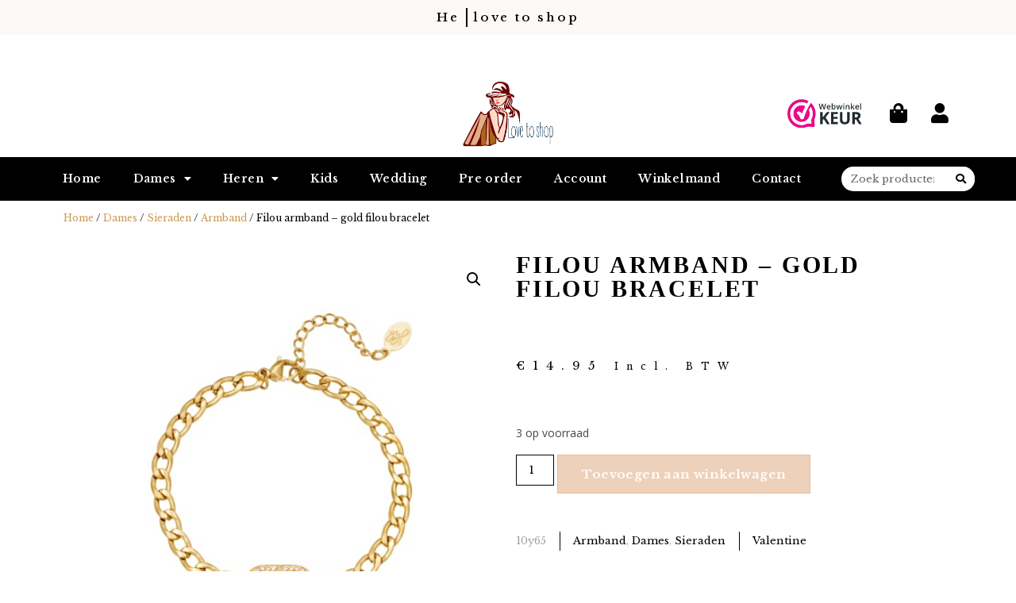

--- FILE ---
content_type: text/html; charset=UTF-8
request_url: https://www.love-to.shop/product/filou-armband-gold-filou-bracelet/
body_size: 25982
content:
<!DOCTYPE html><html lang="nl-BE"><head><meta charset="UTF-8"><link rel="preconnect" href="https://fonts.gstatic.com/" crossorigin /><script src="[data-uri]" defer></script><script data-optimized="1" src="https://www.love-to.shop/wp-content/plugins/litespeed-cache/assets/js/webfontloader.min.js" defer></script><link data-optimized="2" rel="stylesheet" href="https://www.love-to.shop/wp-content/litespeed/css/eba73153f061256a11e9e903929d77b6.css?ver=7d0f7" /><meta name="viewport" content="width=device-width, initial-scale=1.0, viewport-fit=cover" /><title>Filou armband &#8211; gold filou bracelet &#8211; Love to Shop!</title><meta name='robots' content='max-image-preview:large' /><link rel='dns-prefetch' href='//checkout.buckaroo.nl' /><link rel='dns-prefetch' href='//fonts.googleapis.com' /><link rel="alternate" type="application/rss+xml" title="Love to Shop! &raquo; feed" href="https://www.love-to.shop/feed/" /><link rel="alternate" type="application/rss+xml" title="Love to Shop! &raquo; reactiesfeed" href="https://www.love-to.shop/comments/feed/" /><link rel="alternate" type="application/rss+xml" title="Love to Shop! &raquo; Filou armband &#8211; gold filou bracelet reactiesfeed" href="https://www.love-to.shop/product/filou-armband-gold-filou-bracelet/feed/" /><link rel="preconnect" href="https://fonts.gstatic.com/" crossorigin><script type="text/javascript" src="https://www.love-to.shop/wp-includes/js/jquery/jquery.min.js?ver=3.7.1" id="jquery-core-js"></script> <script data-optimized="1" type="text/javascript" src="https://www.love-to.shop/wp-content/litespeed/js/7a7af1766d45d4db7ae4db63929eb659.js?ver=7c0a8" id="jquery-migrate-js" defer data-deferred="1"></script> <script type="text/javascript" id="buckaroo_sdk-js-extra" src="[data-uri]" defer></script> <script type="text/javascript" src="https://checkout.buckaroo.nl/api/buckaroosdk/script?ver=3.14.3" id="buckaroo_sdk-js" defer data-deferred="1"></script> <script data-optimized="1" type="text/javascript" src="https://www.love-to.shop/wp-content/litespeed/js/ff9055d56103a923b3ed8538991013b8.js?ver=6e4cc" id="jquery-blockui-js" defer="defer" data-wp-strategy="defer"></script> <script type="text/javascript" id="wc-add-to-cart-js-extra" src="[data-uri]" defer></script> <script data-optimized="1" type="text/javascript" src="https://www.love-to.shop/wp-content/litespeed/js/a7e259684336010cb6be6488b49d530f.js?ver=07c7d" id="wc-add-to-cart-js" defer="defer" data-wp-strategy="defer"></script> <script data-optimized="1" type="text/javascript" src="https://www.love-to.shop/wp-content/litespeed/js/21991e4c5c1eea3582879cd884726eb3.js?ver=d91c1" id="zoom-js" defer="defer" data-wp-strategy="defer"></script> <script data-optimized="1" type="text/javascript" src="https://www.love-to.shop/wp-content/litespeed/js/384253ea6d93fbc00ece8c63cf6b0ec3.js?ver=b695d" id="flexslider-js" defer="defer" data-wp-strategy="defer"></script> <script data-optimized="1" type="text/javascript" src="https://www.love-to.shop/wp-content/litespeed/js/61fa1c6f71890ad6f6bcd757e343c97c.js?ver=170be" id="photoswipe-js" defer="defer" data-wp-strategy="defer"></script> <script data-optimized="1" type="text/javascript" src="https://www.love-to.shop/wp-content/litespeed/js/f9a9eb46db317599edab83e09b4e3cc9.js?ver=197ec" id="photoswipe-ui-default-js" defer="defer" data-wp-strategy="defer"></script> <script type="text/javascript" id="wc-single-product-js-extra" src="[data-uri]" defer></script> <script data-optimized="1" type="text/javascript" src="https://www.love-to.shop/wp-content/litespeed/js/a29f2a999ac7fb6331cab3550a9128ff.js?ver=a1f42" id="wc-single-product-js" defer="defer" data-wp-strategy="defer"></script> <script data-optimized="1" type="text/javascript" src="https://www.love-to.shop/wp-content/litespeed/js/2c306f85c926e2942e235bab793feb2d.js?ver=b7269" id="js-cookie-js" defer="defer" data-wp-strategy="defer"></script> <script type="text/javascript" id="woocommerce-js-extra" src="[data-uri]" defer></script> <script data-optimized="1" type="text/javascript" src="https://www.love-to.shop/wp-content/litespeed/js/310f3a04236f3d1e115f96d384878dd8.js?ver=68104" id="woocommerce-js" defer="defer" data-wp-strategy="defer"></script> <link rel="https://api.w.org/" href="https://www.love-to.shop/wp-json/" /><link rel="alternate" title="JSON" type="application/json" href="https://www.love-to.shop/wp-json/wp/v2/product/1085" /><link rel="EditURI" type="application/rsd+xml" title="RSD" href="https://www.love-to.shop/xmlrpc.php?rsd" /><meta name="generator" content="WordPress 6.6.4" /><meta name="generator" content="WooCommerce 9.7.2" /><link rel="canonical" href="https://www.love-to.shop/product/filou-armband-gold-filou-bracelet/" /><link rel='shortlink' href='https://www.love-to.shop/?p=1085' /><link rel="alternate" title="oEmbed (JSON)" type="application/json+oembed" href="https://www.love-to.shop/wp-json/oembed/1.0/embed?url=https%3A%2F%2Fwww.love-to.shop%2Fproduct%2Ffilou-armband-gold-filou-bracelet%2F" /><link rel="alternate" title="oEmbed (XML)" type="text/xml+oembed" href="https://www.love-to.shop/wp-json/oembed/1.0/embed?url=https%3A%2F%2Fwww.love-to.shop%2Fproduct%2Ffilou-armband-gold-filou-bracelet%2F&#038;format=xml" /><style id="ashe_theme_styles"></style><noscript><style>.woocommerce-product-gallery{ opacity: 1 !important; }</style></noscript><meta name="generator" content="Elementor 3.27.6; features: additional_custom_breakpoints; settings: css_print_method-external, google_font-enabled, font_display-auto"><link rel="icon" href="https://www.love-to.shop/wp-content/uploads/2021/07/Logo-Emma-weddingfair.02-01-min-e1627641164604-75x75.png" sizes="32x32" /><link rel="icon" href="https://www.love-to.shop/wp-content/uploads/2021/07/Logo-Emma-weddingfair.02-01-min-e1627641164604-300x300.png" sizes="192x192" /><link rel="apple-touch-icon" href="https://www.love-to.shop/wp-content/uploads/2021/07/Logo-Emma-weddingfair.02-01-min-e1627641164604-300x300.png" /><meta name="msapplication-TileImage" content="https://www.love-to.shop/wp-content/uploads/2021/07/Logo-Emma-weddingfair.02-01-min-e1627641164604-300x300.png" /></head><body class="product-template-default single single-product postid-1085 custom-background wp-custom-logo wp-embed-responsive theme-ashe woocommerce woocommerce-page woocommerce-no-js elementor-default elementor-template-full-width elementor-kit-28 elementor-page-411"><div data-elementor-type="header" data-elementor-id="443" class="elementor elementor-443 elementor-location-header" data-elementor-post-type="elementor_library"><section class="elementor-section elementor-top-section elementor-element elementor-element-53b42e8 elementor-section-full_width elementor-hidden-mobile elementor-hidden-tablet elementor-section-height-default elementor-section-height-default" data-id="53b42e8" data-element_type="section"><div class="elementor-container elementor-column-gap-no"><div class="elementor-column elementor-col-100 elementor-top-column elementor-element elementor-element-054ec4b" data-id="054ec4b" data-element_type="column"><div class="elementor-widget-wrap elementor-element-populated"><section class="elementor-section elementor-inner-section elementor-element elementor-element-16abc08 elementor-section-full_width elementor-section-height-default elementor-section-height-default" data-id="16abc08" data-element_type="section" data-settings="{&quot;background_background&quot;:&quot;classic&quot;}"><div class="elementor-container elementor-column-gap-default"><div class="elementor-column elementor-col-100 elementor-inner-column elementor-element elementor-element-eb04cdf" data-id="eb04cdf" data-element_type="column"><div class="elementor-widget-wrap elementor-element-populated"><div class="elementor-element elementor-element-45a64d1 elementor-headline--style-rotate elementor-widget elementor-widget-animated-headline" data-id="45a64d1" data-element_type="widget" data-settings="{&quot;headline_style&quot;:&quot;rotate&quot;,&quot;animation_type&quot;:&quot;clip&quot;,&quot;rotating_text&quot;:&quot;He\nShe\nKids    \nBrides\nEveryone     \nYou\nI&quot;,&quot;loop&quot;:&quot;yes&quot;,&quot;rotate_iteration_delay&quot;:2500}" data-widget_type="animated-headline.default"><div class="elementor-widget-container"><h1 class="elementor-headline elementor-headline-animation-type-clip">
<span class="elementor-headline-dynamic-wrapper elementor-headline-text-wrapper">
<span class="elementor-headline-dynamic-text elementor-headline-text-active">
He			</span>
<span class="elementor-headline-dynamic-text">
She			</span>
<span class="elementor-headline-dynamic-text">
Kids&nbsp;&nbsp;&nbsp;&nbsp;			</span>
<span class="elementor-headline-dynamic-text">
Brides			</span>
<span class="elementor-headline-dynamic-text">
Everyone&nbsp;&nbsp;&nbsp;&nbsp;&nbsp;			</span>
<span class="elementor-headline-dynamic-text">
You			</span>
<span class="elementor-headline-dynamic-text">
I			</span>
</span>
<span class="elementor-headline-plain-text elementor-headline-text-wrapper">love to shop</span></h1></div></div></div></div></div></section><section class="elementor-section elementor-inner-section elementor-element elementor-element-0f5b755 elementor-section-boxed elementor-section-height-default elementor-section-height-default" data-id="0f5b755" data-element_type="section"><div class="elementor-container elementor-column-gap-default"><div class="elementor-column elementor-col-100 elementor-inner-column elementor-element elementor-element-ad0a100" data-id="ad0a100" data-element_type="column"><div class="elementor-widget-wrap elementor-element-populated"><div class="elementor-element elementor-element-1655037 elementor-widget elementor-widget-spacer" data-id="1655037" data-element_type="widget" data-widget_type="spacer.default"><div class="elementor-widget-container"><div class="elementor-spacer"><div class="elementor-spacer-inner"></div></div></div></div></div></div></div></section><section class="elementor-section elementor-inner-section elementor-element elementor-element-7b82f20 elementor-section-boxed elementor-section-height-default elementor-section-height-default" data-id="7b82f20" data-element_type="section"><div class="elementor-container elementor-column-gap-default"><div class="elementor-column elementor-col-25 elementor-inner-column elementor-element elementor-element-a210efd" data-id="a210efd" data-element_type="column"><div class="elementor-widget-wrap"></div></div><div class="elementor-column elementor-col-25 elementor-inner-column elementor-element elementor-element-5a266eb" data-id="5a266eb" data-element_type="column"><div class="elementor-widget-wrap elementor-element-populated"><div class="elementor-element elementor-element-fdd3107 elementor-widget elementor-widget-theme-site-logo elementor-widget-image" data-id="fdd3107" data-element_type="widget" data-widget_type="theme-site-logo.default"><div class="elementor-widget-container">
<a href="https://www.love-to.shop">
<img fetchpriority="high" width="500" height="360" src="https://www.love-to.shop/wp-content/uploads/2021/07/Logo-Emma-weddingfair.02-01-min-e1627641164604.png" class="attachment-full size-full wp-image-445" alt="" srcset="https://www.love-to.shop/wp-content/uploads/2021/07/Logo-Emma-weddingfair.02-01-min-e1627641164604.png 500w, https://www.love-to.shop/wp-content/uploads/2021/07/Logo-Emma-weddingfair.02-01-min-e1627641164604-300x216.png 300w" sizes="(max-width: 500px) 100vw, 500px" />				</a></div></div></div></div><div class="elementor-column elementor-col-25 elementor-inner-column elementor-element elementor-element-a6d8de9" data-id="a6d8de9" data-element_type="column"><div class="elementor-widget-wrap elementor-element-populated"><div class="elementor-element elementor-element-847a9a4 elementor-widget elementor-widget-html" data-id="847a9a4" data-element_type="widget" data-widget_type="html.default"><div class="elementor-widget-container">
<a href="https://www.webwinkelkeur.nl/webshop/love-to-shop_1212636" class="webwinkelkeurPopup" title="Webwinkel Keurmerk en klantbeoordelingen" target="_blank"><img src="https://dashboard.webwinkelkeur.nl/banners/67/1212636" alt="Webwinkel Keurmerk en klantbeoordelingen" title="Webwinkel Keurmerk en klantbeoordelingen" width="100" text-align:"center"></a></div></div></div></div><div class="elementor-column elementor-col-25 elementor-inner-column elementor-element elementor-element-25de89d" data-id="25de89d" data-element_type="column"><div class="elementor-widget-wrap elementor-element-populated"><div class="elementor-element elementor-element-9af2c7e elementor-icon-list--layout-inline elementor-align-right elementor-hidden-tablet elementor-hidden-mobile elementor-list-item-link-full_width elementor-widget elementor-widget-icon-list" data-id="9af2c7e" data-element_type="widget" data-widget_type="icon-list.default"><div class="elementor-widget-container"><ul class="elementor-icon-list-items elementor-inline-items"><li class="elementor-icon-list-item elementor-inline-item">
<a href="https://www.love-to.shop/cart/"><span class="elementor-icon-list-icon">
<i aria-hidden="true" class="fas fa-shopping-bag"></i>						</span>
<span class="elementor-icon-list-text"></span>
</a></li><li class="elementor-icon-list-item elementor-inline-item">
<a href="https://www.love-to.shop/my-account/"><span class="elementor-icon-list-icon">
<i aria-hidden="true" class="fas fa-user"></i>						</span>
<span class="elementor-icon-list-text"></span>
</a></li></ul></div></div></div></div></div></section></div></div></div></section><section class="elementor-section elementor-top-section elementor-element elementor-element-a64c5c4 elementor-hidden-mobile elementor-hidden-tablet elementor-section-boxed elementor-section-height-default elementor-section-height-default" data-id="a64c5c4" data-element_type="section" data-settings="{&quot;background_background&quot;:&quot;classic&quot;}"><div class="elementor-container elementor-column-gap-no"><div class="elementor-column elementor-col-100 elementor-top-column elementor-element elementor-element-60aa808" data-id="60aa808" data-element_type="column"><div class="elementor-widget-wrap elementor-element-populated"><section class="elementor-section elementor-inner-section elementor-element elementor-element-520d102 elementor-hidden-tablet elementor-hidden-mobile elementor-section-boxed elementor-section-height-default elementor-section-height-default" data-id="520d102" data-element_type="section" data-settings="{&quot;background_background&quot;:&quot;classic&quot;}"><div class="elementor-container elementor-column-gap-default"><div class="elementor-column elementor-col-50 elementor-inner-column elementor-element elementor-element-ee1f042" data-id="ee1f042" data-element_type="column"><div class="elementor-widget-wrap elementor-element-populated"><div class="elementor-element elementor-element-276a433 elementor-nav-menu__align-center elementor-nav-menu--stretch elementor-nav-menu--dropdown-tablet elementor-nav-menu__text-align-aside elementor-nav-menu--toggle elementor-nav-menu--burger elementor-widget elementor-widget-nav-menu" data-id="276a433" data-element_type="widget" data-settings="{&quot;full_width&quot;:&quot;stretch&quot;,&quot;layout&quot;:&quot;horizontal&quot;,&quot;submenu_icon&quot;:{&quot;value&quot;:&quot;&lt;i class=\&quot;fas fa-caret-down\&quot;&gt;&lt;\/i&gt;&quot;,&quot;library&quot;:&quot;fa-solid&quot;},&quot;toggle&quot;:&quot;burger&quot;}" data-widget_type="nav-menu.default"><div class="elementor-widget-container"><nav aria-label="Menu" class="elementor-nav-menu--main elementor-nav-menu__container elementor-nav-menu--layout-horizontal e--pointer-underline e--animation-fade"><ul id="menu-1-276a433" class="elementor-nav-menu"><li class="menu-item menu-item-type-post_type menu-item-object-page menu-item-home menu-item-480"><a href="https://www.love-to.shop/" class="elementor-item">Home</a></li><li class="menu-item menu-item-type-custom menu-item-object-custom menu-item-has-children menu-item-996"><a href="https://www.love-to.shop/product-category/dames/" class="elementor-item">Dames</a><ul class="sub-menu elementor-nav-menu--dropdown"><li class="menu-item menu-item-type-custom menu-item-object-custom menu-item-1871"><a href="https://www.love-to.shop/product-category/dames/" class="elementor-sub-item">Bekijk alle items</a></li><li class="menu-item menu-item-type-custom menu-item-object-custom menu-item-1870"><a href="https://www.love-to.shop/product-category/dames/sieraden/" class="elementor-sub-item">Sieraden</a></li><li class="menu-item menu-item-type-custom menu-item-object-custom menu-item-1873"><a href="https://www.love-to.shop/product-category/dames/tassen/" class="elementor-sub-item">Tassen</a></li><li class="menu-item menu-item-type-custom menu-item-object-custom menu-item-1872"><a href="https://www.love-to.shop/product-category/dames/schoenen/" class="elementor-sub-item">Schoenen</a></li></ul></li><li class="menu-item menu-item-type-custom menu-item-object-custom menu-item-has-children menu-item-997"><a href="https://www.love-to.shop/product-category/heren/" class="elementor-item">Heren</a><ul class="sub-menu elementor-nav-menu--dropdown"><li class="menu-item menu-item-type-custom menu-item-object-custom menu-item-1874"><a href="https://www.love-to.shop/product-category/heren/" class="elementor-sub-item">Bekijk alle items</a></li><li class="menu-item menu-item-type-custom menu-item-object-custom menu-item-1875"><a href="https://www.love-to.shop/product-category/heren/sieraden-heren/" class="elementor-sub-item">Sieraden &#038; horloges</a></li><li class="menu-item menu-item-type-custom menu-item-object-custom menu-item-1876"><a href="https://www.love-to.shop/product-category/heren/schoenen-heren/" class="elementor-sub-item">Schoenen</a></li></ul></li><li class="menu-item menu-item-type-custom menu-item-object-custom menu-item-1877"><a href="https://www.love-to.shop/product-category/kids/" class="elementor-item">Kids</a></li><li class="menu-item menu-item-type-custom menu-item-object-custom menu-item-1878"><a href="https://www.love-to.shop/product-category/wedding/" class="elementor-item">Wedding</a></li><li class="menu-item menu-item-type-custom menu-item-object-custom menu-item-995"><a href="https://www.love-to.shop/product-category/pre-order/" class="elementor-item">Pre order</a></li><li class="menu-item menu-item-type-post_type menu-item-object-page menu-item-469"><a href="https://www.love-to.shop/my-account/" class="elementor-item">Account</a></li><li class="menu-item menu-item-type-post_type menu-item-object-page menu-item-470"><a href="https://www.love-to.shop/cart/" class="elementor-item">Winkelmand</a></li><li class="menu-item menu-item-type-post_type menu-item-object-page menu-item-468"><a href="https://www.love-to.shop/contact/" class="elementor-item">Contact</a></li></ul></nav><div class="elementor-menu-toggle" role="button" tabindex="0" aria-label="Menu Toggle" aria-expanded="false">
<i aria-hidden="true" role="presentation" class="elementor-menu-toggle__icon--open eicon-menu-bar"></i><i aria-hidden="true" role="presentation" class="elementor-menu-toggle__icon--close eicon-close"></i></div><nav class="elementor-nav-menu--dropdown elementor-nav-menu__container" aria-hidden="true"><ul id="menu-2-276a433" class="elementor-nav-menu"><li class="menu-item menu-item-type-post_type menu-item-object-page menu-item-home menu-item-480"><a href="https://www.love-to.shop/" class="elementor-item" tabindex="-1">Home</a></li><li class="menu-item menu-item-type-custom menu-item-object-custom menu-item-has-children menu-item-996"><a href="https://www.love-to.shop/product-category/dames/" class="elementor-item" tabindex="-1">Dames</a><ul class="sub-menu elementor-nav-menu--dropdown"><li class="menu-item menu-item-type-custom menu-item-object-custom menu-item-1871"><a href="https://www.love-to.shop/product-category/dames/" class="elementor-sub-item" tabindex="-1">Bekijk alle items</a></li><li class="menu-item menu-item-type-custom menu-item-object-custom menu-item-1870"><a href="https://www.love-to.shop/product-category/dames/sieraden/" class="elementor-sub-item" tabindex="-1">Sieraden</a></li><li class="menu-item menu-item-type-custom menu-item-object-custom menu-item-1873"><a href="https://www.love-to.shop/product-category/dames/tassen/" class="elementor-sub-item" tabindex="-1">Tassen</a></li><li class="menu-item menu-item-type-custom menu-item-object-custom menu-item-1872"><a href="https://www.love-to.shop/product-category/dames/schoenen/" class="elementor-sub-item" tabindex="-1">Schoenen</a></li></ul></li><li class="menu-item menu-item-type-custom menu-item-object-custom menu-item-has-children menu-item-997"><a href="https://www.love-to.shop/product-category/heren/" class="elementor-item" tabindex="-1">Heren</a><ul class="sub-menu elementor-nav-menu--dropdown"><li class="menu-item menu-item-type-custom menu-item-object-custom menu-item-1874"><a href="https://www.love-to.shop/product-category/heren/" class="elementor-sub-item" tabindex="-1">Bekijk alle items</a></li><li class="menu-item menu-item-type-custom menu-item-object-custom menu-item-1875"><a href="https://www.love-to.shop/product-category/heren/sieraden-heren/" class="elementor-sub-item" tabindex="-1">Sieraden &#038; horloges</a></li><li class="menu-item menu-item-type-custom menu-item-object-custom menu-item-1876"><a href="https://www.love-to.shop/product-category/heren/schoenen-heren/" class="elementor-sub-item" tabindex="-1">Schoenen</a></li></ul></li><li class="menu-item menu-item-type-custom menu-item-object-custom menu-item-1877"><a href="https://www.love-to.shop/product-category/kids/" class="elementor-item" tabindex="-1">Kids</a></li><li class="menu-item menu-item-type-custom menu-item-object-custom menu-item-1878"><a href="https://www.love-to.shop/product-category/wedding/" class="elementor-item" tabindex="-1">Wedding</a></li><li class="menu-item menu-item-type-custom menu-item-object-custom menu-item-995"><a href="https://www.love-to.shop/product-category/pre-order/" class="elementor-item" tabindex="-1">Pre order</a></li><li class="menu-item menu-item-type-post_type menu-item-object-page menu-item-469"><a href="https://www.love-to.shop/my-account/" class="elementor-item" tabindex="-1">Account</a></li><li class="menu-item menu-item-type-post_type menu-item-object-page menu-item-470"><a href="https://www.love-to.shop/cart/" class="elementor-item" tabindex="-1">Winkelmand</a></li><li class="menu-item menu-item-type-post_type menu-item-object-page menu-item-468"><a href="https://www.love-to.shop/contact/" class="elementor-item" tabindex="-1">Contact</a></li></ul></nav></div></div></div></div><div class="elementor-column elementor-col-50 elementor-inner-column elementor-element elementor-element-a259e71" data-id="a259e71" data-element_type="column"><div class="elementor-widget-wrap elementor-element-populated"><div class="elementor-element elementor-element-1cd407d elementor-search-form--skin-classic elementor-search-form--button-type-icon elementor-search-form--icon-search elementor-widget elementor-widget-search-form" data-id="1cd407d" data-element_type="widget" data-settings="{&quot;skin&quot;:&quot;classic&quot;}" data-widget_type="search-form.default"><div class="elementor-widget-container">
<search role="search"><form class="elementor-search-form" action="https://www.love-to.shop" method="get"><div class="elementor-search-form__container">
<label class="elementor-screen-only" for="elementor-search-form-1cd407d">Search</label>
<input id="elementor-search-form-1cd407d" placeholder="Zoek producten" class="elementor-search-form__input" type="search" name="s" value="">
<button class="elementor-search-form__submit" type="submit" aria-label="Search">
<i aria-hidden="true" class="fas fa-search"></i>													</button></div></form>
</search></div></div></div></div></div></section></div></div></div></section><section class="elementor-section elementor-top-section elementor-element elementor-element-4e35c88 elementor-section-full_width elementor-hidden-desktop elementor-section-height-default elementor-section-height-default" data-id="4e35c88" data-element_type="section"><div class="elementor-container elementor-column-gap-no"><div class="elementor-column elementor-col-100 elementor-top-column elementor-element elementor-element-c8223d9" data-id="c8223d9" data-element_type="column"><div class="elementor-widget-wrap elementor-element-populated"><section class="elementor-section elementor-inner-section elementor-element elementor-element-681647c elementor-section-full_width elementor-section-height-default elementor-section-height-default" data-id="681647c" data-element_type="section" data-settings="{&quot;background_background&quot;:&quot;classic&quot;}"><div class="elementor-container elementor-column-gap-default"><div class="elementor-column elementor-col-100 elementor-inner-column elementor-element elementor-element-7f83fd1" data-id="7f83fd1" data-element_type="column"><div class="elementor-widget-wrap elementor-element-populated"><div class="elementor-element elementor-element-4fc390b elementor-headline--style-rotate elementor-widget elementor-widget-animated-headline" data-id="4fc390b" data-element_type="widget" data-settings="{&quot;headline_style&quot;:&quot;rotate&quot;,&quot;animation_type&quot;:&quot;clip&quot;,&quot;rotating_text&quot;:&quot;He\nShe\nKids    \nBrides\nEveryone     \nYou\nI&quot;,&quot;loop&quot;:&quot;yes&quot;,&quot;rotate_iteration_delay&quot;:2500}" data-widget_type="animated-headline.default"><div class="elementor-widget-container"><h1 class="elementor-headline elementor-headline-animation-type-clip">
<span class="elementor-headline-dynamic-wrapper elementor-headline-text-wrapper">
<span class="elementor-headline-dynamic-text elementor-headline-text-active">
He			</span>
<span class="elementor-headline-dynamic-text">
She			</span>
<span class="elementor-headline-dynamic-text">
Kids&nbsp;&nbsp;&nbsp;&nbsp;			</span>
<span class="elementor-headline-dynamic-text">
Brides			</span>
<span class="elementor-headline-dynamic-text">
Everyone&nbsp;&nbsp;&nbsp;&nbsp;&nbsp;			</span>
<span class="elementor-headline-dynamic-text">
You			</span>
<span class="elementor-headline-dynamic-text">
I			</span>
</span>
<span class="elementor-headline-plain-text elementor-headline-text-wrapper">love to shop</span></h1></div></div></div></div></div></section><section class="elementor-section elementor-inner-section elementor-element elementor-element-1a89a96 elementor-section-boxed elementor-section-height-default elementor-section-height-default" data-id="1a89a96" data-element_type="section"><div class="elementor-container elementor-column-gap-default"><div class="elementor-column elementor-col-100 elementor-inner-column elementor-element elementor-element-850b615" data-id="850b615" data-element_type="column"><div class="elementor-widget-wrap elementor-element-populated"><div class="elementor-element elementor-element-32d2b84 elementor-search-form--skin-classic elementor-search-form--button-type-icon elementor-search-form--icon-search elementor-widget elementor-widget-search-form" data-id="32d2b84" data-element_type="widget" data-settings="{&quot;skin&quot;:&quot;classic&quot;}" data-widget_type="search-form.default"><div class="elementor-widget-container">
<search role="search"><form class="elementor-search-form" action="https://www.love-to.shop" method="get"><div class="elementor-search-form__container">
<label class="elementor-screen-only" for="elementor-search-form-32d2b84">Search</label>
<input id="elementor-search-form-32d2b84" placeholder="Zoek producten" class="elementor-search-form__input" type="search" name="s" value="">
<button class="elementor-search-form__submit" type="submit" aria-label="Search">
<i aria-hidden="true" class="fas fa-search"></i>													</button></div></form>
</search></div></div></div></div></div></section><section class="elementor-section elementor-inner-section elementor-element elementor-element-860deaf elementor-section-boxed elementor-section-height-default elementor-section-height-default" data-id="860deaf" data-element_type="section"><div class="elementor-container elementor-column-gap-default"><div class="elementor-column elementor-col-33 elementor-inner-column elementor-element elementor-element-416edcc" data-id="416edcc" data-element_type="column"><div class="elementor-widget-wrap elementor-element-populated"><div class="elementor-element elementor-element-45d16b2 elementor-nav-menu__align-start elementor-nav-menu--stretch elementor-nav-menu--dropdown-tablet elementor-nav-menu__text-align-aside elementor-nav-menu--toggle elementor-nav-menu--burger elementor-widget elementor-widget-nav-menu" data-id="45d16b2" data-element_type="widget" data-settings="{&quot;full_width&quot;:&quot;stretch&quot;,&quot;layout&quot;:&quot;horizontal&quot;,&quot;submenu_icon&quot;:{&quot;value&quot;:&quot;&lt;i class=\&quot;fas fa-caret-down\&quot;&gt;&lt;\/i&gt;&quot;,&quot;library&quot;:&quot;fa-solid&quot;},&quot;toggle&quot;:&quot;burger&quot;}" data-widget_type="nav-menu.default"><div class="elementor-widget-container"><nav aria-label="Menu" class="elementor-nav-menu--main elementor-nav-menu__container elementor-nav-menu--layout-horizontal e--pointer-underline e--animation-fade"><ul id="menu-1-45d16b2" class="elementor-nav-menu"><li class="menu-item menu-item-type-post_type menu-item-object-page menu-item-home menu-item-480"><a href="https://www.love-to.shop/" class="elementor-item">Home</a></li><li class="menu-item menu-item-type-custom menu-item-object-custom menu-item-has-children menu-item-996"><a href="https://www.love-to.shop/product-category/dames/" class="elementor-item">Dames</a><ul class="sub-menu elementor-nav-menu--dropdown"><li class="menu-item menu-item-type-custom menu-item-object-custom menu-item-1871"><a href="https://www.love-to.shop/product-category/dames/" class="elementor-sub-item">Bekijk alle items</a></li><li class="menu-item menu-item-type-custom menu-item-object-custom menu-item-1870"><a href="https://www.love-to.shop/product-category/dames/sieraden/" class="elementor-sub-item">Sieraden</a></li><li class="menu-item menu-item-type-custom menu-item-object-custom menu-item-1873"><a href="https://www.love-to.shop/product-category/dames/tassen/" class="elementor-sub-item">Tassen</a></li><li class="menu-item menu-item-type-custom menu-item-object-custom menu-item-1872"><a href="https://www.love-to.shop/product-category/dames/schoenen/" class="elementor-sub-item">Schoenen</a></li></ul></li><li class="menu-item menu-item-type-custom menu-item-object-custom menu-item-has-children menu-item-997"><a href="https://www.love-to.shop/product-category/heren/" class="elementor-item">Heren</a><ul class="sub-menu elementor-nav-menu--dropdown"><li class="menu-item menu-item-type-custom menu-item-object-custom menu-item-1874"><a href="https://www.love-to.shop/product-category/heren/" class="elementor-sub-item">Bekijk alle items</a></li><li class="menu-item menu-item-type-custom menu-item-object-custom menu-item-1875"><a href="https://www.love-to.shop/product-category/heren/sieraden-heren/" class="elementor-sub-item">Sieraden &#038; horloges</a></li><li class="menu-item menu-item-type-custom menu-item-object-custom menu-item-1876"><a href="https://www.love-to.shop/product-category/heren/schoenen-heren/" class="elementor-sub-item">Schoenen</a></li></ul></li><li class="menu-item menu-item-type-custom menu-item-object-custom menu-item-1877"><a href="https://www.love-to.shop/product-category/kids/" class="elementor-item">Kids</a></li><li class="menu-item menu-item-type-custom menu-item-object-custom menu-item-1878"><a href="https://www.love-to.shop/product-category/wedding/" class="elementor-item">Wedding</a></li><li class="menu-item menu-item-type-custom menu-item-object-custom menu-item-995"><a href="https://www.love-to.shop/product-category/pre-order/" class="elementor-item">Pre order</a></li><li class="menu-item menu-item-type-post_type menu-item-object-page menu-item-469"><a href="https://www.love-to.shop/my-account/" class="elementor-item">Account</a></li><li class="menu-item menu-item-type-post_type menu-item-object-page menu-item-470"><a href="https://www.love-to.shop/cart/" class="elementor-item">Winkelmand</a></li><li class="menu-item menu-item-type-post_type menu-item-object-page menu-item-468"><a href="https://www.love-to.shop/contact/" class="elementor-item">Contact</a></li></ul></nav><div class="elementor-menu-toggle" role="button" tabindex="0" aria-label="Menu Toggle" aria-expanded="false">
<i aria-hidden="true" role="presentation" class="elementor-menu-toggle__icon--open eicon-menu-bar"></i><i aria-hidden="true" role="presentation" class="elementor-menu-toggle__icon--close eicon-close"></i></div><nav class="elementor-nav-menu--dropdown elementor-nav-menu__container" aria-hidden="true"><ul id="menu-2-45d16b2" class="elementor-nav-menu"><li class="menu-item menu-item-type-post_type menu-item-object-page menu-item-home menu-item-480"><a href="https://www.love-to.shop/" class="elementor-item" tabindex="-1">Home</a></li><li class="menu-item menu-item-type-custom menu-item-object-custom menu-item-has-children menu-item-996"><a href="https://www.love-to.shop/product-category/dames/" class="elementor-item" tabindex="-1">Dames</a><ul class="sub-menu elementor-nav-menu--dropdown"><li class="menu-item menu-item-type-custom menu-item-object-custom menu-item-1871"><a href="https://www.love-to.shop/product-category/dames/" class="elementor-sub-item" tabindex="-1">Bekijk alle items</a></li><li class="menu-item menu-item-type-custom menu-item-object-custom menu-item-1870"><a href="https://www.love-to.shop/product-category/dames/sieraden/" class="elementor-sub-item" tabindex="-1">Sieraden</a></li><li class="menu-item menu-item-type-custom menu-item-object-custom menu-item-1873"><a href="https://www.love-to.shop/product-category/dames/tassen/" class="elementor-sub-item" tabindex="-1">Tassen</a></li><li class="menu-item menu-item-type-custom menu-item-object-custom menu-item-1872"><a href="https://www.love-to.shop/product-category/dames/schoenen/" class="elementor-sub-item" tabindex="-1">Schoenen</a></li></ul></li><li class="menu-item menu-item-type-custom menu-item-object-custom menu-item-has-children menu-item-997"><a href="https://www.love-to.shop/product-category/heren/" class="elementor-item" tabindex="-1">Heren</a><ul class="sub-menu elementor-nav-menu--dropdown"><li class="menu-item menu-item-type-custom menu-item-object-custom menu-item-1874"><a href="https://www.love-to.shop/product-category/heren/" class="elementor-sub-item" tabindex="-1">Bekijk alle items</a></li><li class="menu-item menu-item-type-custom menu-item-object-custom menu-item-1875"><a href="https://www.love-to.shop/product-category/heren/sieraden-heren/" class="elementor-sub-item" tabindex="-1">Sieraden &#038; horloges</a></li><li class="menu-item menu-item-type-custom menu-item-object-custom menu-item-1876"><a href="https://www.love-to.shop/product-category/heren/schoenen-heren/" class="elementor-sub-item" tabindex="-1">Schoenen</a></li></ul></li><li class="menu-item menu-item-type-custom menu-item-object-custom menu-item-1877"><a href="https://www.love-to.shop/product-category/kids/" class="elementor-item" tabindex="-1">Kids</a></li><li class="menu-item menu-item-type-custom menu-item-object-custom menu-item-1878"><a href="https://www.love-to.shop/product-category/wedding/" class="elementor-item" tabindex="-1">Wedding</a></li><li class="menu-item menu-item-type-custom menu-item-object-custom menu-item-995"><a href="https://www.love-to.shop/product-category/pre-order/" class="elementor-item" tabindex="-1">Pre order</a></li><li class="menu-item menu-item-type-post_type menu-item-object-page menu-item-469"><a href="https://www.love-to.shop/my-account/" class="elementor-item" tabindex="-1">Account</a></li><li class="menu-item menu-item-type-post_type menu-item-object-page menu-item-470"><a href="https://www.love-to.shop/cart/" class="elementor-item" tabindex="-1">Winkelmand</a></li><li class="menu-item menu-item-type-post_type menu-item-object-page menu-item-468"><a href="https://www.love-to.shop/contact/" class="elementor-item" tabindex="-1">Contact</a></li></ul></nav></div></div></div></div><div class="elementor-column elementor-col-33 elementor-inner-column elementor-element elementor-element-85046c8" data-id="85046c8" data-element_type="column"><div class="elementor-widget-wrap elementor-element-populated"><div class="elementor-element elementor-element-00290db elementor-widget elementor-widget-theme-site-logo elementor-widget-image" data-id="00290db" data-element_type="widget" data-widget_type="theme-site-logo.default"><div class="elementor-widget-container">
<a href="https://www.love-to.shop">
<img fetchpriority="high" width="500" height="360" src="https://www.love-to.shop/wp-content/uploads/2021/07/Logo-Emma-weddingfair.02-01-min-e1627641164604.png" class="attachment-full size-full wp-image-445" alt="" srcset="https://www.love-to.shop/wp-content/uploads/2021/07/Logo-Emma-weddingfair.02-01-min-e1627641164604.png 500w, https://www.love-to.shop/wp-content/uploads/2021/07/Logo-Emma-weddingfair.02-01-min-e1627641164604-300x216.png 300w" sizes="(max-width: 500px) 100vw, 500px" />				</a></div></div></div></div><div class="elementor-column elementor-col-33 elementor-inner-column elementor-element elementor-element-d95ec98" data-id="d95ec98" data-element_type="column"><div class="elementor-widget-wrap elementor-element-populated"><div class="elementor-element elementor-element-f0a41bb elementor-icon-list--layout-inline elementor-align-right elementor-list-item-link-full_width elementor-widget elementor-widget-icon-list" data-id="f0a41bb" data-element_type="widget" data-widget_type="icon-list.default"><div class="elementor-widget-container"><ul class="elementor-icon-list-items elementor-inline-items"><li class="elementor-icon-list-item elementor-inline-item">
<a href="https://www.love-to.shop/cart/"><span class="elementor-icon-list-icon">
<i aria-hidden="true" class="fas fa-shopping-bag"></i>						</span>
<span class="elementor-icon-list-text"></span>
</a></li><li class="elementor-icon-list-item elementor-inline-item">
<a href="https://www.love-to.shop/my-account/"><span class="elementor-icon-list-icon">
<i aria-hidden="true" class="fas fa-user"></i>						</span>
<span class="elementor-icon-list-text"></span>
</a></li></ul></div></div></div></div></div></section></div></div></div></section></div><div class="woocommerce-notices-wrapper"></div><div data-elementor-type="product" data-elementor-id="411" class="elementor elementor-411 elementor-location-single post-1085 product type-product status-publish has-post-thumbnail product_cat-armband product_cat-dames product_cat-sieraden product_tag-valentine first instock taxable shipping-taxable purchasable product-type-simple product" data-elementor-post-type="elementor_library"><section class="elementor-section elementor-top-section elementor-element elementor-element-d142f39 elementor-section-boxed elementor-section-height-default elementor-section-height-default" data-id="d142f39" data-element_type="section"><div class="elementor-container elementor-column-gap-default"><div class="elementor-column elementor-col-100 elementor-top-column elementor-element elementor-element-64d382f" data-id="64d382f" data-element_type="column"><div class="elementor-widget-wrap elementor-element-populated"><div class="elementor-element elementor-element-6e9eb926 elementor-widget elementor-widget-woocommerce-breadcrumb" data-id="6e9eb926" data-element_type="widget" data-widget_type="woocommerce-breadcrumb.default"><div class="elementor-widget-container"><nav class="woocommerce-breadcrumb" aria-label="Breadcrumb"><a href="https://www.love-to.shop">Home</a>&nbsp;&#47;&nbsp;<a href="https://www.love-to.shop/product-category/dames/">Dames</a>&nbsp;&#47;&nbsp;<a href="https://www.love-to.shop/product-category/dames/sieraden/">Sieraden</a>&nbsp;&#47;&nbsp;<a href="https://www.love-to.shop/product-category/dames/sieraden/armband/">Armband</a>&nbsp;&#47;&nbsp;Filou armband &#8211; gold filou bracelet</nav></div></div></div></div></div></section><section class="elementor-section elementor-top-section elementor-element elementor-element-75ef1d8 elementor-section-boxed elementor-section-height-default elementor-section-height-default" data-id="75ef1d8" data-element_type="section"><div class="elementor-container elementor-column-gap-default"><div class="elementor-column elementor-col-50 elementor-top-column elementor-element elementor-element-9257d9d" data-id="9257d9d" data-element_type="column"><div class="elementor-widget-wrap elementor-element-populated"><div class="elementor-element elementor-element-e7d2b01 elementor-widget elementor-widget-woocommerce-product-images" data-id="e7d2b01" data-element_type="widget" data-widget_type="woocommerce-product-images.default"><div class="elementor-widget-container"><div class="woocommerce-product-gallery woocommerce-product-gallery--with-images woocommerce-product-gallery--columns-4 images" data-columns="4" style="opacity: 0; transition: opacity .25s ease-in-out;"><div class="woocommerce-product-gallery__wrapper"><div data-thumb="https://www.love-to.shop/wp-content/uploads/2021/08/10Y65-100x100.jpg" data-thumb-alt="10y65 armbend bracelet filou" data-thumb-srcset="https://www.love-to.shop/wp-content/uploads/2021/08/10Y65-100x100.jpg 100w, https://www.love-to.shop/wp-content/uploads/2021/08/10Y65-300x300.jpg 300w, https://www.love-to.shop/wp-content/uploads/2021/08/10Y65-75x75.jpg 75w, https://www.love-to.shop/wp-content/uploads/2021/08/10Y65.jpg 500w"  data-thumb-sizes="(max-width: 100px) 100vw, 100px" class="woocommerce-product-gallery__image"><a href="https://www.love-to.shop/wp-content/uploads/2021/08/10Y65.jpg"><img width="500" height="500" src="https://www.love-to.shop/wp-content/uploads/2021/08/10Y65.jpg" class="wp-post-image" alt="10y65 armbend bracelet filou" data-caption="" data-src="https://www.love-to.shop/wp-content/uploads/2021/08/10Y65.jpg" data-large_image="https://www.love-to.shop/wp-content/uploads/2021/08/10Y65.jpg" data-large_image_width="500" data-large_image_height="500" decoding="async" srcset="https://www.love-to.shop/wp-content/uploads/2021/08/10Y65.jpg 500w, https://www.love-to.shop/wp-content/uploads/2021/08/10Y65-300x300.jpg 300w, https://www.love-to.shop/wp-content/uploads/2021/08/10Y65-75x75.jpg 75w, https://www.love-to.shop/wp-content/uploads/2021/08/10Y65-100x100.jpg 100w" sizes="(max-width: 500px) 100vw, 500px" /></a></div><div data-thumb="https://www.love-to.shop/wp-content/uploads/2021/08/10y65-sfeer-100x100.jpg" data-thumb-alt="10y65 armband filou" data-thumb-srcset="https://www.love-to.shop/wp-content/uploads/2021/08/10y65-sfeer-100x100.jpg 100w, https://www.love-to.shop/wp-content/uploads/2021/08/10y65-sfeer-300x300.jpg 300w, https://www.love-to.shop/wp-content/uploads/2021/08/10y65-sfeer-75x75.jpg 75w"  data-thumb-sizes="(max-width: 100px) 100vw, 100px" class="woocommerce-product-gallery__image"><a href="https://www.love-to.shop/wp-content/uploads/2021/08/10y65-sfeer.jpg"><img width="391" height="500" src="https://www.love-to.shop/wp-content/uploads/2021/08/10y65-sfeer.jpg" class="" alt="10y65 armband filou" data-caption="" data-src="https://www.love-to.shop/wp-content/uploads/2021/08/10y65-sfeer.jpg" data-large_image="https://www.love-to.shop/wp-content/uploads/2021/08/10y65-sfeer.jpg" data-large_image_width="391" data-large_image_height="500" decoding="async" /></a></div><div data-thumb="https://www.love-to.shop/wp-content/uploads/2021/08/10Y54-100x100.jpg" data-thumb-alt="10y54 ketting" data-thumb-srcset="https://www.love-to.shop/wp-content/uploads/2021/08/10Y54-100x100.jpg 100w, https://www.love-to.shop/wp-content/uploads/2021/08/10Y54-300x300.jpg 300w, https://www.love-to.shop/wp-content/uploads/2021/08/10Y54-75x75.jpg 75w, https://www.love-to.shop/wp-content/uploads/2021/08/10Y54.jpg 500w"  data-thumb-sizes="(max-width: 100px) 100vw, 100px" class="woocommerce-product-gallery__image"><a href="https://www.love-to.shop/wp-content/uploads/2021/08/10Y54.jpg"><img loading="lazy" width="500" height="500" src="https://www.love-to.shop/wp-content/uploads/2021/08/10Y54.jpg" class="" alt="10y54 ketting" data-caption="" data-src="https://www.love-to.shop/wp-content/uploads/2021/08/10Y54.jpg" data-large_image="https://www.love-to.shop/wp-content/uploads/2021/08/10Y54.jpg" data-large_image_width="500" data-large_image_height="500" decoding="async" srcset="https://www.love-to.shop/wp-content/uploads/2021/08/10Y54.jpg 500w, https://www.love-to.shop/wp-content/uploads/2021/08/10Y54-300x300.jpg 300w, https://www.love-to.shop/wp-content/uploads/2021/08/10Y54-75x75.jpg 75w, https://www.love-to.shop/wp-content/uploads/2021/08/10Y54-100x100.jpg 100w" sizes="(max-width: 500px) 100vw, 500px" /></a></div><div data-thumb="https://www.love-to.shop/wp-content/uploads/2021/08/10y54-sfeer-2-100x100.jpg" data-thumb-alt="Filou armband - gold filou bracelet - Afbeelding 4" data-thumb-srcset="https://www.love-to.shop/wp-content/uploads/2021/08/10y54-sfeer-2-100x100.jpg 100w, https://www.love-to.shop/wp-content/uploads/2021/08/10y54-sfeer-2-300x300.jpg 300w, https://www.love-to.shop/wp-content/uploads/2021/08/10y54-sfeer-2-75x75.jpg 75w, https://www.love-to.shop/wp-content/uploads/2021/08/10y54-sfeer-2.jpg 500w"  data-thumb-sizes="(max-width: 100px) 100vw, 100px" class="woocommerce-product-gallery__image"><a href="https://www.love-to.shop/wp-content/uploads/2021/08/10y54-sfeer-2.jpg"><img loading="lazy" width="500" height="500" src="https://www.love-to.shop/wp-content/uploads/2021/08/10y54-sfeer-2.jpg" class="" alt="Filou armband - gold filou bracelet - Afbeelding 4" data-caption="" data-src="https://www.love-to.shop/wp-content/uploads/2021/08/10y54-sfeer-2.jpg" data-large_image="https://www.love-to.shop/wp-content/uploads/2021/08/10y54-sfeer-2.jpg" data-large_image_width="500" data-large_image_height="500" decoding="async" srcset="https://www.love-to.shop/wp-content/uploads/2021/08/10y54-sfeer-2.jpg 500w, https://www.love-to.shop/wp-content/uploads/2021/08/10y54-sfeer-2-300x300.jpg 300w, https://www.love-to.shop/wp-content/uploads/2021/08/10y54-sfeer-2-75x75.jpg 75w, https://www.love-to.shop/wp-content/uploads/2021/08/10y54-sfeer-2-100x100.jpg 100w" sizes="(max-width: 500px) 100vw, 500px" /></a></div><div data-thumb="https://www.love-to.shop/wp-content/uploads/2021/08/10y54-sfeer-1-100x100.jpg" data-thumb-alt="10y54 ketting necklace filou" data-thumb-srcset="https://www.love-to.shop/wp-content/uploads/2021/08/10y54-sfeer-1-100x100.jpg 100w, https://www.love-to.shop/wp-content/uploads/2021/08/10y54-sfeer-1-300x300.jpg 300w, https://www.love-to.shop/wp-content/uploads/2021/08/10y54-sfeer-1-75x75.jpg 75w, https://www.love-to.shop/wp-content/uploads/2021/08/10y54-sfeer-1.jpg 500w"  data-thumb-sizes="(max-width: 100px) 100vw, 100px" class="woocommerce-product-gallery__image"><a href="https://www.love-to.shop/wp-content/uploads/2021/08/10y54-sfeer-1.jpg"><img loading="lazy" width="500" height="500" src="https://www.love-to.shop/wp-content/uploads/2021/08/10y54-sfeer-1.jpg" class="" alt="10y54 ketting necklace filou" data-caption="" data-src="https://www.love-to.shop/wp-content/uploads/2021/08/10y54-sfeer-1.jpg" data-large_image="https://www.love-to.shop/wp-content/uploads/2021/08/10y54-sfeer-1.jpg" data-large_image_width="500" data-large_image_height="500" decoding="async" srcset="https://www.love-to.shop/wp-content/uploads/2021/08/10y54-sfeer-1.jpg 500w, https://www.love-to.shop/wp-content/uploads/2021/08/10y54-sfeer-1-300x300.jpg 300w, https://www.love-to.shop/wp-content/uploads/2021/08/10y54-sfeer-1-75x75.jpg 75w, https://www.love-to.shop/wp-content/uploads/2021/08/10y54-sfeer-1-100x100.jpg 100w" sizes="(max-width: 500px) 100vw, 500px" /></a></div></div></div></div></div></div></div><div class="elementor-column elementor-col-50 elementor-top-column elementor-element elementor-element-90000fb" data-id="90000fb" data-element_type="column"><div class="elementor-widget-wrap elementor-element-populated"><div class="elementor-element elementor-element-4a05175c elementor-widget elementor-widget-woocommerce-product-title elementor-page-title elementor-widget-heading" data-id="4a05175c" data-element_type="widget" data-widget_type="woocommerce-product-title.default"><div class="elementor-widget-container"><h1 class="product_title entry-title elementor-heading-title elementor-size-default">Filou armband &#8211; gold filou bracelet</h1></div></div><div class="elementor-element elementor-element-264426fa elementor-widget elementor-widget-woocommerce-product-price" data-id="264426fa" data-element_type="widget" data-widget_type="woocommerce-product-price.default"><div class="elementor-widget-container"><p class="price"><span class="woocommerce-Price-amount amount"><bdi><span class="woocommerce-Price-currencySymbol">&euro;</span>14.95</bdi></span> <small class="woocommerce-price-suffix">Incl. BTW</small></p></div></div><div class="elementor-element elementor-element-1ee63b2b elementor-add-to-cart--align-left elementor-add-to-cart-tablet--align-left e-add-to-cart--show-quantity-yes elementor-widget elementor-widget-woocommerce-product-add-to-cart" data-id="1ee63b2b" data-element_type="widget" data-widget_type="woocommerce-product-add-to-cart.default"><div class="elementor-widget-container"><div class="elementor-add-to-cart elementor-product-simple"><p class="stock in-stock">3 op voorraad</p><form class="cart" action="https://www.love-to.shop/product/filou-armband-gold-filou-bracelet/" method="post" enctype='multipart/form-data'><div class="quantity">
<label class="screen-reader-text" for="quantity_697a7f17d0edc">Filou armband - gold filou bracelet aantal</label>
<input
type="number"
id="quantity_697a7f17d0edc"
class="input-text qty text"
name="quantity"
value="1"
aria-label="Productaantal"
min="1"
max="3"
step="1"
placeholder=""
inputmode="numeric"
autocomplete="off"
/></div><button type="submit" name="add-to-cart" value="1085" class="single_add_to_cart_button button alt">Toevoegen aan winkelwagen</button></form></div></div></div><div class="elementor-element elementor-element-1f637f07 elementor-woo-meta--view-inline elementor-widget elementor-widget-woocommerce-product-meta" data-id="1f637f07" data-element_type="widget" data-widget_type="woocommerce-product-meta.default"><div class="elementor-widget-container"><div class="product_meta">
<span class="sku_wrapper detail-container">
<span class="detail-label">
</span>
<span class="sku">
10y65					</span>
</span>
<span class="posted_in detail-container"><span class="detail-label"> </span> <span class="detail-content"><a href="https://www.love-to.shop/product-category/dames/sieraden/armband/" rel="tag">Armband</a>, <a href="https://www.love-to.shop/product-category/dames/" rel="tag">Dames</a>, <a href="https://www.love-to.shop/product-category/dames/sieraden/" rel="tag">Sieraden</a></span></span>
<span class="tagged_as detail-container"><span class="detail-label"> </span> <span class="detail-content"><a href="https://www.love-to.shop/product-tag/valentine/" rel="tag">Valentine</a></span></span></div></div></div><div class="elementor-element elementor-element-36d89671 elementor-share-buttons--view-icon elementor-share-buttons--skin-flat elementor-share-buttons--shape-circle elementor-share-buttons--align-left elementor-share-buttons--color-custom elementor-grid-0 elementor-widget elementor-widget-share-buttons" data-id="36d89671" data-element_type="widget" data-widget_type="share-buttons.default"><div class="elementor-widget-container"><div class="elementor-grid"><div class="elementor-grid-item"><div
class="elementor-share-btn elementor-share-btn_facebook"
role="button"
tabindex="0"
aria-label="Share on facebook"
>
<span class="elementor-share-btn__icon">
<i class="fab fa-facebook" aria-hidden="true"></i>							</span></div></div><div class="elementor-grid-item"><div
class="elementor-share-btn elementor-share-btn_twitter"
role="button"
tabindex="0"
aria-label="Share on twitter"
>
<span class="elementor-share-btn__icon">
<i class="fab fa-twitter" aria-hidden="true"></i>							</span></div></div><div class="elementor-grid-item"><div
class="elementor-share-btn elementor-share-btn_linkedin"
role="button"
tabindex="0"
aria-label="Share on linkedin"
>
<span class="elementor-share-btn__icon">
<i class="fab fa-linkedin" aria-hidden="true"></i>							</span></div></div></div></div></div></div></div></div></section><section class="elementor-section elementor-top-section elementor-element elementor-element-5b9d0f91 elementor-section-boxed elementor-section-height-default elementor-section-height-default" data-id="5b9d0f91" data-element_type="section"><div class="elementor-container elementor-column-gap-default"><div class="elementor-column elementor-col-100 elementor-top-column elementor-element elementor-element-7b061d29" data-id="7b061d29" data-element_type="column" data-settings="{&quot;background_background&quot;:&quot;classic&quot;}"><div class="elementor-widget-wrap elementor-element-populated"><div class="elementor-element elementor-element-0766d35 elementor-widget elementor-widget-spacer" data-id="0766d35" data-element_type="widget" data-widget_type="spacer.default"><div class="elementor-widget-container"><div class="elementor-spacer"><div class="elementor-spacer-inner"></div></div></div></div><div class="elementor-element elementor-element-245e17f elementor-widget elementor-widget-woocommerce-product-data-tabs" data-id="245e17f" data-element_type="widget" data-widget_type="woocommerce-product-data-tabs.default"><div class="elementor-widget-container"><div class="woocommerce-tabs wc-tabs-wrapper"><ul class="tabs wc-tabs" role="tablist"><li class="description_tab" id="tab-title-description">
<a href="#tab-description" role="tab" aria-controls="tab-description">
Beschrijving					</a></li><li class="additional_information_tab" id="tab-title-additional_information">
<a href="#tab-additional_information" role="tab" aria-controls="tab-additional_information">
Bijkomende informatie					</a></li><li class="reviews_tab" id="tab-title-reviews">
<a href="#tab-reviews" role="tab" aria-controls="tab-reviews">
Beoordelingen (0)					</a></li></ul><div class="woocommerce-Tabs-panel woocommerce-Tabs-panel--description panel entry-content wc-tab" id="tab-description" role="tabpanel" aria-labelledby="tab-title-description"><h2>Beschrijving</h2><p>Een echte must have deze Filou armband! De armband met fonkelende simili zirkoniatjes is inspirerend en verkrijgbaar in de kleur goud. Deze armband is ook verkrijgbaar als ketting variant Filou. Ze zijn beide gemaakt van Stainless Steel, dat betekent dat de sieraden niet verkleuren of afgeven als ze in aanraking komen met water.<br />
De armband is 16 cm en heeft een verlengkettingkje van 5 cm.</p></div><div class="woocommerce-Tabs-panel woocommerce-Tabs-panel--additional_information panel entry-content wc-tab" id="tab-additional_information" role="tabpanel" aria-labelledby="tab-title-additional_information"><h2>Bijkomende informatie</h2><table class="woocommerce-product-attributes shop_attributes" aria-label="Product details"><tr class="woocommerce-product-attributes-item woocommerce-product-attributes-item--attribute_eigenschappen"><th class="woocommerce-product-attributes-item__label" scope="row">Eigenschappen</th><td class="woocommerce-product-attributes-item__value"><p>Kleur: Gold Plated<br />
Materiaal: Stainless Steel, simili-Zirkonium<br />
Afmetingen: 16cm + 5cm verleng kettinkje</p></td></tr></table></div><div class="woocommerce-Tabs-panel woocommerce-Tabs-panel--reviews panel entry-content wc-tab" id="tab-reviews" role="tabpanel" aria-labelledby="tab-title-reviews"><div id="reviews" class="woocommerce-Reviews"><div id="comments"><h2 class="woocommerce-Reviews-title">
Beoordelingen</h2><p class="woocommerce-noreviews">Er zijn nog geen beoordelingen.</p></div><div id="review_form_wrapper"><div id="review_form"><div id="respond" class="comment-respond">
<span id="reply-title" class="comment-reply-title" role="heading" aria-level="3">Wees de eerste om &ldquo;Filou armband &#8211; gold filou bracelet&rdquo; te beoordelen <small><a rel="nofollow" id="cancel-comment-reply-link" href="/product/filou-armband-gold-filou-bracelet/#respond" style="display:none;">Reactie annuleren</a></small></span><form action="https://www.love-to.shop/wp-comments-post.php" method="post" id="commentform" class="comment-form" novalidate><p class="comment-notes"><span id="email-notes">Je e-mailadres zal niet getoond worden.</span> <span class="required-field-message">Vereiste velden zijn gemarkeerd met <span class="required">*</span></span></p><p class="comment-form-author"><label for="author">Naam&nbsp;<span class="required">*</span></label><input id="author" name="author" type="text" autocomplete="name" value="" size="30" required /></p><p class="comment-form-email"><label for="email">E-mail&nbsp;<span class="required">*</span></label><input id="email" name="email" type="email" autocomplete="email" value="" size="30" required /></p><p class="comment-form-cookies-consent"><input id="wp-comment-cookies-consent" name="wp-comment-cookies-consent" type="checkbox" value="yes" /> <label for="wp-comment-cookies-consent">Mijn naam, e-mailadres en website opslaan in deze browser voor de volgende keer wanneer ik een reactie plaats.</label></p><div class="comment-form-rating"><label for="rating" id="comment-form-rating-label">Je beoordeling&nbsp;<span class="required">*</span></label><select name="rating" id="rating" required><option value="">Waarderen&hellip;</option><option value="5">Perfect</option><option value="4">Goed</option><option value="3">Gemiddeld</option><option value="2">Niet slecht</option><option value="1">Zeer slecht</option>
</select></div><p class="comment-form-comment"><label for="comment">Je beoordeling&nbsp;<span class="required">*</span></label><textarea id="comment" name="comment" cols="45" rows="8" required></textarea></p><p class="form-submit"><input name="submit" type="submit" id="submit" class="submit" value="Verzenden" /> <input type='hidden' name='comment_post_ID' value='1085' id='comment_post_ID' />
<input type='hidden' name='comment_parent' id='comment_parent' value='0' /></p><p style="display: none;"><input type="hidden" id="akismet_comment_nonce" name="akismet_comment_nonce" value="617a6837f4" /></p><p style="display: none !important;" class="akismet-fields-container" data-prefix="ak_"><label>&#916;<textarea name="ak_hp_textarea" cols="45" rows="8" maxlength="100"></textarea></label><input type="hidden" id="ak_js_1" name="ak_js" value="142"/><script src="[data-uri]" defer></script></p></form></div></div></div><div class="clear"></div></div></div></div></div></div></div></div></div></section><section class="elementor-section elementor-top-section elementor-element elementor-element-a9397a4 elementor-section-height-min-height elementor-section-boxed elementor-section-height-default elementor-section-items-middle" data-id="a9397a4" data-element_type="section"><div class="elementor-container elementor-column-gap-default"><div class="elementor-column elementor-col-100 elementor-top-column elementor-element elementor-element-02fc395" data-id="02fc395" data-element_type="column"><div class="elementor-widget-wrap elementor-element-populated"><div class="elementor-element elementor-element-16227b5 elementor-grid-tablet-3 elementor-grid-mobile-1 elementor-product-loop-item--align-left elementor-grid-3 elementor-products-grid elementor-wc-products show-heading-yes elementor-widget elementor-widget-woocommerce-product-upsell" data-id="16227b5" data-element_type="widget" data-widget_type="woocommerce-product-upsell.default"><div class="elementor-widget-container"><section class="up-sells upsells products"><h2>Andere suggesties&hellip;</h2><ul class="products elementor-grid columns-3"><li class="product type-product post-1094 status-publish first instock product_cat-dames product_cat-kettingen product_cat-sieraden product_tag-valentine has-post-thumbnail sale taxable shipping-taxable purchasable product-type-simple">
<a href="https://www.love-to.shop/product/ketting-filou-gold-colour-necklace/" class="woocommerce-LoopProduct-link woocommerce-loop-product__link">
<span class="onsale">Aanbieding!</span>
<img loading="lazy" width="500" height="500" src="https://www.love-to.shop/wp-content/uploads/2021/08/10Y54.jpg" class="attachment-woocommerce_thumbnail size-woocommerce_thumbnail" alt="10y54 ketting" decoding="async" srcset="https://www.love-to.shop/wp-content/uploads/2021/08/10Y54.jpg 500w, https://www.love-to.shop/wp-content/uploads/2021/08/10Y54-300x300.jpg 300w, https://www.love-to.shop/wp-content/uploads/2021/08/10Y54-75x75.jpg 75w, https://www.love-to.shop/wp-content/uploads/2021/08/10Y54-100x100.jpg 100w" sizes="(max-width: 500px) 100vw, 500px" /><h2 class="woocommerce-loop-product__title">Ketting Filou &#8211; gold colour necklace</h2>
<span class="price"><del aria-hidden="true"><span class="woocommerce-Price-amount amount"><bdi><span class="woocommerce-Price-currencySymbol">&euro;</span>24.95</bdi></span></del> <span class="screen-reader-text">Oorspronkelijke prijs was: &euro;24.95.</span><ins aria-hidden="true"><span class="woocommerce-Price-amount amount"><bdi><span class="woocommerce-Price-currencySymbol">&euro;</span>17.95</bdi></span></ins><span class="screen-reader-text">Huidige prijs is: &euro;17.95.</span> <small class="woocommerce-price-suffix">Incl. BTW</small></span>
</a><a href="?add-to-cart=1094" aria-describedby="woocommerce_loop_add_to_cart_link_describedby_1094" data-quantity="1" class="button product_type_simple add_to_cart_button ajax_add_to_cart" data-product_id="1094" data-product_sku="10y54" aria-label="Toevoegen aan winkelwagen: &ldquo;Ketting Filou - gold colour necklace&ldquo;" rel="nofollow" data-success_message="&#039;Ketting Filou - gold colour necklace&#039; is toegevoegd aan je winkelwagen">Toevoegen aan winkelwagen</a>	<span id="woocommerce_loop_add_to_cart_link_describedby_1094" class="screen-reader-text">
</span></li></ul></section></div></div><div class="elementor-element elementor-element-7e6f53a0 elementor-product-loop-item--align-left elementor-grid-tablet-3 elementor-grid-mobile-1 elementor-grid-3 elementor-products-grid elementor-wc-products show-heading-yes elementor-widget elementor-widget-woocommerce-product-related" data-id="7e6f53a0" data-element_type="widget" data-widget_type="woocommerce-product-related.default"><div class="elementor-widget-container"><section class="related products"><h2>Gerelateerde producten</h2><ul class="products elementor-grid columns-3"><li class="product type-product post-1112 status-publish first instock product_cat-armband product_cat-dames product_cat-sieraden product_cat-wedding product_tag-pearl-shop has-post-thumbnail taxable shipping-taxable purchasable product-type-simple">
<a href="https://www.love-to.shop/product/parel-armband-stretch-5-zoetwater-parels/" class="woocommerce-LoopProduct-link woocommerce-loop-product__link"><img loading="lazy" width="500" height="500" src="https://www.love-to.shop/wp-content/uploads/2021/08/10Y64-1.jpg" class="attachment-woocommerce_thumbnail size-woocommerce_thumbnail" alt="10y64 armband" decoding="async" srcset="https://www.love-to.shop/wp-content/uploads/2021/08/10Y64-1.jpg 500w, https://www.love-to.shop/wp-content/uploads/2021/08/10Y64-1-300x300.jpg 300w, https://www.love-to.shop/wp-content/uploads/2021/08/10Y64-1-75x75.jpg 75w, https://www.love-to.shop/wp-content/uploads/2021/08/10Y64-1-100x100.jpg 100w" sizes="(max-width: 500px) 100vw, 500px" /><h2 class="woocommerce-loop-product__title">Parel armband stretch &#8211; 5 zoetwater parels</h2>
<span class="price"><span class="woocommerce-Price-amount amount"><bdi><span class="woocommerce-Price-currencySymbol">&euro;</span>14.95</bdi></span> <small class="woocommerce-price-suffix">Incl. BTW</small></span>
</a><a href="?add-to-cart=1112" aria-describedby="woocommerce_loop_add_to_cart_link_describedby_1112" data-quantity="1" class="button product_type_simple add_to_cart_button ajax_add_to_cart" data-product_id="1112" data-product_sku="10y64" aria-label="Toevoegen aan winkelwagen: &ldquo;Parel armband stretch - 5 zoetwater parels&ldquo;" rel="nofollow" data-success_message="&#039;Parel armband stretch - 5 zoetwater parels&#039; is toegevoegd aan je winkelwagen">Toevoegen aan winkelwagen</a>	<span id="woocommerce_loop_add_to_cart_link_describedby_1112" class="screen-reader-text">
</span></li><li class="product type-product post-1198 status-publish outofstock product_cat-accessoires product_cat-dames product_cat-tassen has-post-thumbnail taxable shipping-taxable purchasable product-type-variable">
<a href="https://www.love-to.shop/product/crossbody-telefoontasje-in-croco-print-en-4-kleuren/" class="woocommerce-LoopProduct-link woocommerce-loop-product__link"><img loading="lazy" width="500" height="500" src="https://www.love-to.shop/wp-content/uploads/2021/08/80al158-sfeer-1-500x500.jpg" class="attachment-woocommerce_thumbnail size-woocommerce_thumbnail" alt="telefoontasje croco" decoding="async" srcset="https://www.love-to.shop/wp-content/uploads/2021/08/80al158-sfeer-1-500x500.jpg 500w, https://www.love-to.shop/wp-content/uploads/2021/08/80al158-sfeer-1-300x300.jpg 300w, https://www.love-to.shop/wp-content/uploads/2021/08/80al158-sfeer-1-75x75.jpg 75w, https://www.love-to.shop/wp-content/uploads/2021/08/80al158-sfeer-1-700x702.jpg 700w, https://www.love-to.shop/wp-content/uploads/2021/08/80al158-sfeer-1-100x100.jpg 100w" sizes="(max-width: 500px) 100vw, 500px" /><h2 class="woocommerce-loop-product__title">Crossbody telefoontasje in croco print en 4 kleuren</h2>
<span class="price"><span class="woocommerce-Price-amount amount"><bdi><span class="woocommerce-Price-currencySymbol">&euro;</span>18.95</bdi></span> <small class="woocommerce-price-suffix">Incl. BTW</small></span>
</a><a href="https://www.love-to.shop/product/crossbody-telefoontasje-in-croco-print-en-4-kleuren/" aria-describedby="woocommerce_loop_add_to_cart_link_describedby_1198" data-quantity="1" class="button product_type_variable" data-product_id="1198" data-product_sku="80al158" aria-label="Selecteer opties voor &#039;Crossbody telefoontasje in croco print en 4 kleuren&#039;" rel="nofollow">Opties selecteren</a>	<span id="woocommerce_loop_add_to_cart_link_describedby_1198" class="screen-reader-text">
Dit product heeft meerdere variaties. Deze optie kan gekozen worden op de productpagina	</span></li><li class="product type-product post-1077 status-publish last instock product_cat-dames product_cat-sieraden product_tag-cadeaus has-post-thumbnail taxable shipping-taxable purchasable product-type-simple">
<a href="https://www.love-to.shop/product/ring-v-vorm-victoria-stainless-steel-past-altijd/" class="woocommerce-LoopProduct-link woocommerce-loop-product__link"><img loading="lazy" width="500" height="500" src="https://www.love-to.shop/wp-content/uploads/2021/08/10Y60.jpg" class="attachment-woocommerce_thumbnail size-woocommerce_thumbnail" alt="ring 10y60 v-vorm" decoding="async" srcset="https://www.love-to.shop/wp-content/uploads/2021/08/10Y60.jpg 500w, https://www.love-to.shop/wp-content/uploads/2021/08/10Y60-300x300.jpg 300w, https://www.love-to.shop/wp-content/uploads/2021/08/10Y60-75x75.jpg 75w, https://www.love-to.shop/wp-content/uploads/2021/08/10Y60-100x100.jpg 100w" sizes="(max-width: 500px) 100vw, 500px" /><h2 class="woocommerce-loop-product__title">Ring V-vorm Victoria stainless steel past altijd</h2>
<span class="price"><span class="woocommerce-Price-amount amount"><bdi><span class="woocommerce-Price-currencySymbol">&euro;</span>14.95</bdi></span> <small class="woocommerce-price-suffix">Incl. BTW</small></span>
</a><a href="?add-to-cart=1077" aria-describedby="woocommerce_loop_add_to_cart_link_describedby_1077" data-quantity="1" class="button product_type_simple add_to_cart_button ajax_add_to_cart" data-product_id="1077" data-product_sku="10y60" aria-label="Toevoegen aan winkelwagen: &ldquo;Ring V-vorm Victoria stainless steel past altijd&ldquo;" rel="nofollow" data-success_message="&#039;Ring V-vorm Victoria stainless steel past altijd&#039; is toegevoegd aan je winkelwagen">Toevoegen aan winkelwagen</a>	<span id="woocommerce_loop_add_to_cart_link_describedby_1077" class="screen-reader-text">
</span></li></ul></section></div></div></div></div></div></section></div><div data-elementor-type="footer" data-elementor-id="452" class="elementor elementor-452 elementor-location-footer" data-elementor-post-type="elementor_library"><section class="elementor-section elementor-top-section elementor-element elementor-element-d7b18a3 elementor-section-height-min-height elementor-section-boxed elementor-section-height-default elementor-section-items-middle" data-id="d7b18a3" data-element_type="section" data-settings="{&quot;background_background&quot;:&quot;classic&quot;}"><div class="elementor-container elementor-column-gap-default"><div class="elementor-column elementor-col-25 elementor-top-column elementor-element elementor-element-e0c90c2" data-id="e0c90c2" data-element_type="column"><div class="elementor-widget-wrap elementor-element-populated"><div class="elementor-element elementor-element-5938893 elementor-widget elementor-widget-heading" data-id="5938893" data-element_type="widget" data-widget_type="heading.default"><div class="elementor-widget-container"><h2 class="elementor-heading-title elementor-size-default">Hulp nodig?</h2></div></div><div class="elementor-element elementor-element-c06b181 elementor-icon-list--layout-traditional elementor-list-item-link-full_width elementor-widget elementor-widget-icon-list" data-id="c06b181" data-element_type="widget" data-widget_type="icon-list.default"><div class="elementor-widget-container"><ul class="elementor-icon-list-items"><li class="elementor-icon-list-item">
<a href="https://www.love-to.shop/klantenservice/"><span class="elementor-icon-list-text">Klantenservice</span>
</a></li><li class="elementor-icon-list-item">
<a href="https://www.love-to.shop/retourneren/"><span class="elementor-icon-list-text">Retourformulier</span>
</a></li><li class="elementor-icon-list-item">
<a href="https://www.love-to.shop/contact/"><span class="elementor-icon-list-text">Contact</span>
</a></li></ul></div></div></div></div><div class="elementor-column elementor-col-25 elementor-top-column elementor-element elementor-element-b0d37f0" data-id="b0d37f0" data-element_type="column"><div class="elementor-widget-wrap elementor-element-populated"><div class="elementor-element elementor-element-5f7ac89 elementor-widget elementor-widget-heading" data-id="5f7ac89" data-element_type="widget" data-widget_type="heading.default"><div class="elementor-widget-container"><h2 class="elementor-heading-title elementor-size-default">Shoppen</h2></div></div><div class="elementor-element elementor-element-77d4b73 elementor-icon-list--layout-traditional elementor-list-item-link-full_width elementor-widget elementor-widget-icon-list" data-id="77d4b73" data-element_type="widget" data-widget_type="icon-list.default"><div class="elementor-widget-container"><ul class="elementor-icon-list-items"><li class="elementor-icon-list-item">
<a href="https://www.love-to.shop/shop/"><span class="elementor-icon-list-text">Shop</span>
</a></li><li class="elementor-icon-list-item">
<a href="https://www.love-to.shop/product-category/pre-order/"><span class="elementor-icon-list-text">Pre-order</span>
</a></li><li class="elementor-icon-list-item">
<a href="https://www.love-to.shop/shop/?orderby=date"><span class="elementor-icon-list-text">Nieuwste items</span>
</a></li></ul></div></div></div></div><div class="elementor-column elementor-col-25 elementor-top-column elementor-element elementor-element-cd2d283" data-id="cd2d283" data-element_type="column"><div class="elementor-widget-wrap elementor-element-populated"><div class="elementor-element elementor-element-c6fcb0c elementor-widget elementor-widget-heading" data-id="c6fcb0c" data-element_type="widget" data-widget_type="heading.default"><div class="elementor-widget-container"><h2 class="elementor-heading-title elementor-size-default">Let's connect</h2></div></div><div class="elementor-element elementor-element-3aee543 elementor-icon-list--layout-traditional elementor-list-item-link-full_width elementor-widget elementor-widget-icon-list" data-id="3aee543" data-element_type="widget" data-widget_type="icon-list.default"><div class="elementor-widget-container"><ul class="elementor-icon-list-items"><li class="elementor-icon-list-item">
<a href="https://www.facebook.com/lovetoshop.int"><span class="elementor-icon-list-icon">
<i aria-hidden="true" class="fab fa-facebook"></i>						</span>
<span class="elementor-icon-list-text">Facebook</span>
</a></li><li class="elementor-icon-list-item">
<a href="https://www.instagram.com/lovetoshop.ltd/"><span class="elementor-icon-list-icon">
<i aria-hidden="true" class="fab fa-instagram"></i>						</span>
<span class="elementor-icon-list-text">Instagram</span>
</a></li></ul></div></div><div class="elementor-element elementor-element-f3860ca elementor-widget elementor-widget-spacer" data-id="f3860ca" data-element_type="widget" data-widget_type="spacer.default"><div class="elementor-widget-container"><div class="elementor-spacer"><div class="elementor-spacer-inner"></div></div></div></div></div></div><div class="elementor-column elementor-col-25 elementor-top-column elementor-element elementor-element-0ffac34" data-id="0ffac34" data-element_type="column"><div class="elementor-widget-wrap elementor-element-populated"><div class="elementor-element elementor-element-a76b08a elementor-widget elementor-widget-html" data-id="a76b08a" data-element_type="widget" data-widget_type="html.default"><div class="elementor-widget-container">
<a href="https://www.webwinkelkeur.nl/webshop/love-to-shop_1212636" class="webwinkelkeurPopup" title="Webwinkel Keurmerk en klantbeoordelingen" target="_blank"><img src="https://dashboard.webwinkelkeur.nl/banners/67/1212636" alt="Webwinkel Keurmerk en klantbeoordelingen" title="Webwinkel Keurmerk en klantbeoordelingen"></a></div></div></div></div></div></section><section class="elementor-section elementor-top-section elementor-element elementor-element-ad7eedb elementor-section-boxed elementor-section-height-default elementor-section-height-default" data-id="ad7eedb" data-element_type="section" data-settings="{&quot;background_background&quot;:&quot;classic&quot;}"><div class="elementor-container elementor-column-gap-default"><div class="elementor-column elementor-col-25 elementor-top-column elementor-element elementor-element-61f4b1e" data-id="61f4b1e" data-element_type="column"><div class="elementor-widget-wrap elementor-element-populated"><div class="elementor-element elementor-element-acd6b68 elementor-widget elementor-widget-theme-site-logo elementor-widget-image" data-id="acd6b68" data-element_type="widget" data-widget_type="theme-site-logo.default"><div class="elementor-widget-container">
<a href="https://www.love-to.shop">
<img fetchpriority="high" width="500" height="360" src="https://www.love-to.shop/wp-content/uploads/2021/07/Logo-Emma-weddingfair.02-01-min-e1627641164604.png" class="attachment-full size-full wp-image-445" alt="" srcset="https://www.love-to.shop/wp-content/uploads/2021/07/Logo-Emma-weddingfair.02-01-min-e1627641164604.png 500w, https://www.love-to.shop/wp-content/uploads/2021/07/Logo-Emma-weddingfair.02-01-min-e1627641164604-300x216.png 300w" sizes="(max-width: 500px) 100vw, 500px" />				</a></div></div></div></div><div class="elementor-column elementor-col-25 elementor-top-column elementor-element elementor-element-d912f9e" data-id="d912f9e" data-element_type="column"><div class="elementor-widget-wrap elementor-element-populated"><div class="elementor-element elementor-element-cfe55cb elementor-widget elementor-widget-heading" data-id="cfe55cb" data-element_type="widget" data-widget_type="heading.default"><div class="elementor-widget-container"><h2 class="elementor-heading-title elementor-size-default"><a href="https://www.love-to.shop/algemene-voorwaarden/">Algemene voorwaarden</a></h2></div></div></div></div><div class="elementor-column elementor-col-25 elementor-top-column elementor-element elementor-element-ecdd62b" data-id="ecdd62b" data-element_type="column"><div class="elementor-widget-wrap elementor-element-populated"><div class="elementor-element elementor-element-1f0854c elementor-widget elementor-widget-heading" data-id="1f0854c" data-element_type="widget" data-widget_type="heading.default"><div class="elementor-widget-container"><h2 class="elementor-heading-title elementor-size-default"><a href="https://www.love-to.shop/privacy-policy/">Privacy Policy</a></h2></div></div></div></div><div class="elementor-column elementor-col-25 elementor-top-column elementor-element elementor-element-5bdd3f4" data-id="5bdd3f4" data-element_type="column"><div class="elementor-widget-wrap elementor-element-populated"><div class="elementor-element elementor-element-007720f elementor-widget elementor-widget-image" data-id="007720f" data-element_type="widget" data-widget_type="image.default"><div class="elementor-widget-container">
<img loading="lazy" width="900" height="200" src="https://www.love-to.shop/wp-content/uploads/2021/07/Ontwerp-zonder-titel-29.png" class="attachment-large size-large wp-image-2839" alt="" srcset="https://www.love-to.shop/wp-content/uploads/2021/07/Ontwerp-zonder-titel-29.png 900w, https://www.love-to.shop/wp-content/uploads/2021/07/Ontwerp-zonder-titel-29-500x111.png 500w, https://www.love-to.shop/wp-content/uploads/2021/07/Ontwerp-zonder-titel-29-768x171.png 768w, https://www.love-to.shop/wp-content/uploads/2021/07/Ontwerp-zonder-titel-29-700x156.png 700w" sizes="(max-width: 900px) 100vw, 900px" /></div></div></div></div></div></section></div> <script type="application/ld+json">{"@context":"https:\/\/schema.org\/","@type":"BreadcrumbList","itemListElement":[{"@type":"ListItem","position":1,"item":{"name":"Home","@id":"https:\/\/www.love-to.shop"}},{"@type":"ListItem","position":2,"item":{"name":"Dames","@id":"https:\/\/www.love-to.shop\/product-category\/dames\/"}},{"@type":"ListItem","position":3,"item":{"name":"Sieraden","@id":"https:\/\/www.love-to.shop\/product-category\/dames\/sieraden\/"}},{"@type":"ListItem","position":4,"item":{"name":"Armband","@id":"https:\/\/www.love-to.shop\/product-category\/dames\/sieraden\/armband\/"}},{"@type":"ListItem","position":5,"item":{"name":"Filou armband &amp;#8211; gold filou bracelet","@id":"https:\/\/www.love-to.shop\/product\/filou-armband-gold-filou-bracelet\/"}}]}</script> <script src="[data-uri]" defer></script> <div class="pswp" tabindex="-1" role="dialog" aria-modal="true" aria-hidden="true"><div class="pswp__bg"></div><div class="pswp__scroll-wrap"><div class="pswp__container"><div class="pswp__item"></div><div class="pswp__item"></div><div class="pswp__item"></div></div><div class="pswp__ui pswp__ui--hidden"><div class="pswp__top-bar"><div class="pswp__counter"></div>
<button class="pswp__button pswp__button--zoom" aria-label="Zoom in/uit"></button>
<button class="pswp__button pswp__button--fs" aria-label="Volledig scherm aan-/uitzetten"></button>
<button class="pswp__button pswp__button--share" aria-label="Deel"></button>
<button class="pswp__button pswp__button--close" aria-label="Sluiten (Esc)"></button><div class="pswp__preloader"><div class="pswp__preloader__icn"><div class="pswp__preloader__cut"><div class="pswp__preloader__donut"></div></div></div></div></div><div class="pswp__share-modal pswp__share-modal--hidden pswp__single-tap"><div class="pswp__share-tooltip"></div></div>
<button class="pswp__button pswp__button--arrow--left" aria-label="Vorige (pijltje links)"></button>
<button class="pswp__button pswp__button--arrow--right" aria-label="Volgende (pijltje rechts)"></button><div class="pswp__caption"><div class="pswp__caption__center"></div></div></div></div></div> <script type='text/javascript' src="[data-uri]" defer></script> <script data-optimized="1" type="text/javascript" src="https://www.love-to.shop/wp-content/litespeed/js/dd43d8f281ac013c22640d650b5ab851.js?ver=51ac8" id="react-js" defer data-deferred="1"></script> <script data-optimized="1" type="text/javascript" src="https://www.love-to.shop/wp-content/litespeed/js/732a870a0dba20cacaa512a000911724.js?ver=219b1" id="wp-hooks-js" defer data-deferred="1"></script> <script data-optimized="1" type="text/javascript" src="https://www.love-to.shop/wp-content/litespeed/js/3e0d89f7671d9b59e4eab89e916aa2fb.js?ver=73c9b" id="wp-polyfill-js" defer data-deferred="1"></script> <script data-optimized="1" type="text/javascript" src="https://www.love-to.shop/wp-content/litespeed/js/bf4946827e642a2ecff68b5e320d3f0d.js?ver=60dbf" id="wp-i18n-js" defer data-deferred="1"></script> <script type="text/javascript" id="wp-i18n-js-after" src="[data-uri]" defer></script> <script data-optimized="1" type="text/javascript" src="https://www.love-to.shop/wp-content/litespeed/js/1cc429c47f643c3d09642cb359fb51d5.js?ver=725a6" id="wp-url-js" defer data-deferred="1"></script> <script type="text/javascript" id="wp-api-fetch-js-translations" src="[data-uri]" defer></script> <script data-optimized="1" type="text/javascript" src="https://www.love-to.shop/wp-content/litespeed/js/316ce116e6c18ab7592eec1b9c172049.js?ver=b8e3d" id="wp-api-fetch-js" defer data-deferred="1"></script> <script type="text/javascript" id="wp-api-fetch-js-after" src="[data-uri]" defer></script> <script type="text/javascript" id="wc-settings-js-before" src="[data-uri]" defer></script> <script data-optimized="1" type="text/javascript" src="https://www.love-to.shop/wp-content/litespeed/js/cca19dc8e2afade4a32bf9e22eb55087.js?ver=d4da3" id="wc-settings-js" defer data-deferred="1"></script> <script data-optimized="1" type="text/javascript" src="https://www.love-to.shop/wp-content/litespeed/js/fafcefd8d166412489e2afb19ea7510d.js?ver=8838e" id="react-jsx-runtime-js" defer data-deferred="1"></script> <script data-optimized="1" type="text/javascript" src="https://www.love-to.shop/wp-content/litespeed/js/66544dd91ed2a6de88dc4656321678fc.js?ver=595dc" id="wp-deprecated-js" defer data-deferred="1"></script> <script data-optimized="1" type="text/javascript" src="https://www.love-to.shop/wp-content/litespeed/js/c8c263271bcccc74f681ead25c7d707f.js?ver=9fa9e" id="wp-dom-js" defer data-deferred="1"></script> <script data-optimized="1" type="text/javascript" src="https://www.love-to.shop/wp-content/litespeed/js/649e92e5c5cdc83df03a81fe440c07e4.js?ver=764cc" id="react-dom-js" defer data-deferred="1"></script> <script data-optimized="1" type="text/javascript" src="https://www.love-to.shop/wp-content/litespeed/js/98b2137dce8614a6c61326cc026c1623.js?ver=5f231" id="wp-escape-html-js" defer data-deferred="1"></script> <script data-optimized="1" type="text/javascript" src="https://www.love-to.shop/wp-content/litespeed/js/b9184b8f589e7dbea599a28059cb9566.js?ver=91fd8" id="wp-element-js" defer data-deferred="1"></script> <script data-optimized="1" type="text/javascript" src="https://www.love-to.shop/wp-content/litespeed/js/8086220f8159471c8444ac73c046aeed.js?ver=dc39b" id="wp-is-shallow-equal-js" defer data-deferred="1"></script> <script type="text/javascript" id="wp-keycodes-js-translations" src="[data-uri]" defer></script> <script data-optimized="1" type="text/javascript" src="https://www.love-to.shop/wp-content/litespeed/js/0fe2a5207e124a5c2de49f3428635537.js?ver=be8fc" id="wp-keycodes-js" defer data-deferred="1"></script> <script data-optimized="1" type="text/javascript" src="https://www.love-to.shop/wp-content/litespeed/js/b0ded8d57b863aabe38ec83bbbaafb17.js?ver=cff9c" id="wp-priority-queue-js" defer data-deferred="1"></script> <script data-optimized="1" type="text/javascript" src="https://www.love-to.shop/wp-content/litespeed/js/3a3d5186407ee30898e01a25fdf89cae.js?ver=158ef" id="wp-compose-js" defer data-deferred="1"></script> <script data-optimized="1" type="text/javascript" src="https://www.love-to.shop/wp-content/litespeed/js/2ce3981abff5ae6787302ee4dfe8a0f4.js?ver=4c50b" id="wp-private-apis-js" defer data-deferred="1"></script> <script data-optimized="1" type="text/javascript" src="https://www.love-to.shop/wp-content/litespeed/js/69cd1947eb18a95a97d0332fad8f89b2.js?ver=25c5a" id="wp-redux-routine-js" defer data-deferred="1"></script> <script data-optimized="1" type="text/javascript" src="https://www.love-to.shop/wp-content/litespeed/js/86de0b795faae05af87cd7cc1d863679.js?ver=f45fa" id="wp-data-js" defer data-deferred="1"></script> <script type="text/javascript" id="wp-data-js-after" src="[data-uri]" defer></script> <script data-optimized="1" type="text/javascript" src="https://www.love-to.shop/wp-content/litespeed/js/c0650bc0d3f9cac17be334f184129a10.js?ver=b9c0e" id="wc-blocks-registry-js" defer data-deferred="1"></script> <script data-optimized="1" type="text/javascript" src="https://www.love-to.shop/wp-content/litespeed/js/ec0a87624edb51d98660addeb8d1c64c.js?ver=b61cf" id="wp-autop-js" defer data-deferred="1"></script> <script data-optimized="1" type="text/javascript" src="https://www.love-to.shop/wp-content/litespeed/js/f9975f59f76374f9c018fcd055492427.js?ver=ba72b" id="wp-blob-js" defer data-deferred="1"></script> <script data-optimized="1" type="text/javascript" src="https://www.love-to.shop/wp-content/litespeed/js/6071671b6ca03fdf79d15fd730d5728a.js?ver=e52db" id="wp-block-serialization-default-parser-js" defer data-deferred="1"></script> <script data-optimized="1" type="text/javascript" src="https://www.love-to.shop/wp-content/litespeed/js/4c9ff312ff5fa0921e0541cd81f9e4b6.js?ver=ba2d2" id="wp-html-entities-js" defer data-deferred="1"></script> <script data-optimized="1" type="text/javascript" src="https://www.love-to.shop/wp-content/litespeed/js/f8004c49d50cac53a7e38bf33804102f.js?ver=89ade" id="wp-dom-ready-js" defer data-deferred="1"></script> <script type="text/javascript" id="wp-a11y-js-translations" src="[data-uri]" defer></script> <script data-optimized="1" type="text/javascript" src="https://www.love-to.shop/wp-content/litespeed/js/812773feda82fa7b0520d4a44dafe946.js?ver=afc47" id="wp-a11y-js" defer data-deferred="1"></script> <script type="text/javascript" id="wp-rich-text-js-translations" src="[data-uri]" defer></script> <script data-optimized="1" type="text/javascript" src="https://www.love-to.shop/wp-content/litespeed/js/578745837a3ac5820cd0d1fd26674a2b.js?ver=9ca26" id="wp-rich-text-js" defer data-deferred="1"></script> <script data-optimized="1" type="text/javascript" src="https://www.love-to.shop/wp-content/litespeed/js/4056624295651980d5527b9c9a6f7dc5.js?ver=ede44" id="wp-shortcode-js" defer data-deferred="1"></script> <script type="text/javascript" id="wp-blocks-js-translations" src="[data-uri]" defer></script> <script data-optimized="1" type="text/javascript" src="https://www.love-to.shop/wp-content/litespeed/js/24fa2c5f12ef2b1c4a0692d388f67188.js?ver=21f90" id="wp-blocks-js" defer data-deferred="1"></script> <script type="text/javascript" id="buckaroo-blocks-js-extra" src="[data-uri]" defer></script> <script data-optimized="1" type="text/javascript" src="https://www.love-to.shop/wp-content/litespeed/js/8936143e1f277275bc670a5c10356650.js?ver=a6984" id="buckaroo-blocks-js" defer data-deferred="1"></script> <script data-optimized="1" type="text/javascript" src="https://www.love-to.shop/wp-content/litespeed/js/015aef0a21cfa5cfddbae68fc44bd676.js?ver=ee84e" id="buckaroo_apple_pay-js" defer data-deferred="1"></script> <script data-optimized="1" type="text/javascript" src="https://www.love-to.shop/wp-content/litespeed/js/09f48a853d4f8685a05a72e5b8dc034f.js?ver=f6c13" id="ashe-plugins-js" defer data-deferred="1"></script> <script data-optimized="1" type="text/javascript" src="https://www.love-to.shop/wp-content/litespeed/js/8eda11b3ac4f04cf30e9a7b838f7514e.js?ver=a82e1" id="ashe-custom-scripts-js" defer data-deferred="1"></script> <script data-optimized="1" type="text/javascript" src="https://www.love-to.shop/wp-content/litespeed/js/2ac1491d6f880bddca6a639e8fe0cbbc.js?ver=89f84" id="comment-reply-js"="async" data-wp-strategy="async" defer data-deferred="1"></script> <script data-optimized="1" type="text/javascript" src="https://www.love-to.shop/wp-content/litespeed/js/3c8b3574fafe717048827b7e8edde357.js?ver=71842" id="smartmenus-js" defer data-deferred="1"></script> <script data-optimized="1" type="text/javascript" src="https://www.love-to.shop/wp-content/litespeed/js/0cd0f2fa3fcfe5382cdc8db9fe627472.js?ver=148af" id="sourcebuster-js-js" defer data-deferred="1"></script> <script type="text/javascript" id="wc-order-attribution-js-extra" src="[data-uri]" defer></script> <script data-optimized="1" type="text/javascript" src="https://www.love-to.shop/wp-content/litespeed/js/77c9b90b5921b9fa40ce5186714ca3f4.js?ver=99bca" id="wc-order-attribution-js" defer data-deferred="1"></script> <script data-optimized="1" defer type="text/javascript" src="https://www.love-to.shop/wp-content/litespeed/js/1338e3d586edc9465887cc7868cb3438.js?ver=8f482" id="akismet-frontend-js"></script> <script data-optimized="1" type="text/javascript" src="https://www.love-to.shop/wp-content/litespeed/js/b177b35feb0bde844428693018dc9f8f.js?ver=a5de3" id="elementor-pro-webpack-runtime-js" defer data-deferred="1"></script> <script data-optimized="1" type="text/javascript" src="https://www.love-to.shop/wp-content/litespeed/js/a39c4b36b00a921cfe2c23d433f20945.js?ver=90de3" id="elementor-webpack-runtime-js" defer data-deferred="1"></script> <script data-optimized="1" type="text/javascript" src="https://www.love-to.shop/wp-content/litespeed/js/9ee4746a71558ae796ee05a04f3d67d6.js?ver=def84" id="elementor-frontend-modules-js" defer data-deferred="1"></script> <script type="text/javascript" id="elementor-pro-frontend-js-before" src="[data-uri]" defer></script> <script data-optimized="1" type="text/javascript" src="https://www.love-to.shop/wp-content/litespeed/js/25f02887ee37ed01b68f24216cf12e96.js?ver=2d602" id="elementor-pro-frontend-js" defer data-deferred="1"></script> <script data-optimized="1" type="text/javascript" src="https://www.love-to.shop/wp-content/litespeed/js/896c4b03767d89f1c3ea0cff9d4a138e.js?ver=c4d06" id="jquery-ui-core-js" defer data-deferred="1"></script> <script type="text/javascript" id="elementor-frontend-js-before" src="[data-uri]" defer></script> <script data-optimized="1" type="text/javascript" src="https://www.love-to.shop/wp-content/litespeed/js/b03b92937d3628c56cdd8accdf59b9eb.js?ver=ae07f" id="elementor-frontend-js" defer data-deferred="1"></script> <script data-optimized="1" type="text/javascript" src="https://www.love-to.shop/wp-content/litespeed/js/3c0d75b802dced0d1a52243c4380e5aa.js?ver=c8797" id="pro-elements-handlers-js" defer data-deferred="1"></script> </body></html>
<!-- Page optimized by LiteSpeed Cache @2026-01-28 21:26:49 -->

<!-- Page cached by LiteSpeed Cache 6.5.4 on 2026-01-28 21:26:47 -->